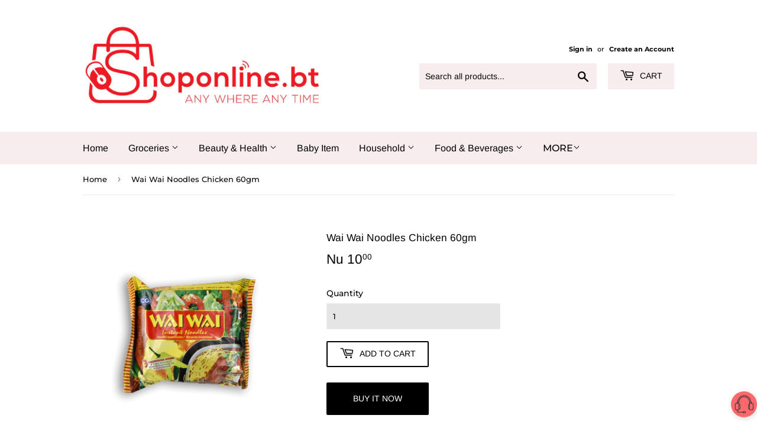

--- FILE ---
content_type: text/html; charset=utf-8
request_url: https://shoponline.bt/products/wai-wai-instant-noodle
body_size: 16587
content:
<!doctype html>
<html class="no-touch no-js">
<head>
  <script>(function(H){H.className=H.className.replace(/\bno-js\b/,'js')})(document.documentElement)</script>
  <!-- Basic page needs ================================================== -->
  <meta charset="utf-8">
  <meta http-equiv="X-UA-Compatible" content="IE=edge,chrome=1">

  
  <link rel="shortcut icon" href="//shoponline.bt/cdn/shop/files/fav_druk_32x32.jpg?v=1613680680" type="image/png" />
  

  <!-- Title and description ================================================== -->
  <title>
  Wai Wai Noodles Chicken 60gm &ndash; ShopOnline
  </title>

  
    <meta name="description" content="10% discount   [60pkts in case]">
  

  <!-- Product meta ================================================== -->
  <!-- /snippets/social-meta-tags.liquid -->




<meta property="og:site_name" content="ShopOnline">
<meta property="og:url" content="https://shoponline.bt/products/wai-wai-instant-noodle">
<meta property="og:title" content="Wai Wai Noodles Chicken 60gm">
<meta property="og:type" content="product">
<meta property="og:description" content="10% discount   [60pkts in case]">

  <meta property="og:price:amount" content="10.00">
  <meta property="og:price:currency" content="BTN">

<meta property="og:image" content="http://shoponline.bt/cdn/shop/products/pyc_8870_3_00d5c19f-1246-4624-a490-38b93f6bccee_1200x1200.png?v=1606307379">
<meta property="og:image:secure_url" content="https://shoponline.bt/cdn/shop/products/pyc_8870_3_00d5c19f-1246-4624-a490-38b93f6bccee_1200x1200.png?v=1606307379">


<meta name="twitter:card" content="summary_large_image">
<meta name="twitter:title" content="Wai Wai Noodles Chicken 60gm">
<meta name="twitter:description" content="10% discount   [60pkts in case]">


  <!-- Helpers ================================================== -->
  <link rel="canonical" href="https://shoponline.bt/products/wai-wai-instant-noodle">
  <meta name="viewport" content="width=device-width,initial-scale=1">

  <!-- CSS ================================================== -->
  <link href="//shoponline.bt/cdn/shop/t/2/assets/theme.scss.css?v=14951564654551159321759259518" rel="stylesheet" type="text/css" media="all" />

  <!-- Header hook for plugins ================================================== -->
  <script>window.performance && window.performance.mark && window.performance.mark('shopify.content_for_header.start');</script><meta id="shopify-digital-wallet" name="shopify-digital-wallet" content="/27125678193/digital_wallets/dialog">
<link rel="alternate" type="application/json+oembed" href="https://shoponline.bt/products/wai-wai-instant-noodle.oembed">
<script async="async" src="/checkouts/internal/preloads.js?locale=en-BT"></script>
<script id="shopify-features" type="application/json">{"accessToken":"7e984a598d365c835b8f5b59f4026ea8","betas":["rich-media-storefront-analytics"],"domain":"shoponline.bt","predictiveSearch":true,"shopId":27125678193,"locale":"en"}</script>
<script>var Shopify = Shopify || {};
Shopify.shop = "druk-grocery.myshopify.com";
Shopify.locale = "en";
Shopify.currency = {"active":"BTN","rate":"1.0"};
Shopify.country = "BT";
Shopify.theme = {"name":"Supply","id":79986819185,"schema_name":"Supply","schema_version":"8.9.17","theme_store_id":679,"role":"main"};
Shopify.theme.handle = "null";
Shopify.theme.style = {"id":null,"handle":null};
Shopify.cdnHost = "shoponline.bt/cdn";
Shopify.routes = Shopify.routes || {};
Shopify.routes.root = "/";</script>
<script type="module">!function(o){(o.Shopify=o.Shopify||{}).modules=!0}(window);</script>
<script>!function(o){function n(){var o=[];function n(){o.push(Array.prototype.slice.apply(arguments))}return n.q=o,n}var t=o.Shopify=o.Shopify||{};t.loadFeatures=n(),t.autoloadFeatures=n()}(window);</script>
<script id="shop-js-analytics" type="application/json">{"pageType":"product"}</script>
<script defer="defer" async type="module" src="//shoponline.bt/cdn/shopifycloud/shop-js/modules/v2/client.init-shop-cart-sync_BT-GjEfc.en.esm.js"></script>
<script defer="defer" async type="module" src="//shoponline.bt/cdn/shopifycloud/shop-js/modules/v2/chunk.common_D58fp_Oc.esm.js"></script>
<script defer="defer" async type="module" src="//shoponline.bt/cdn/shopifycloud/shop-js/modules/v2/chunk.modal_xMitdFEc.esm.js"></script>
<script type="module">
  await import("//shoponline.bt/cdn/shopifycloud/shop-js/modules/v2/client.init-shop-cart-sync_BT-GjEfc.en.esm.js");
await import("//shoponline.bt/cdn/shopifycloud/shop-js/modules/v2/chunk.common_D58fp_Oc.esm.js");
await import("//shoponline.bt/cdn/shopifycloud/shop-js/modules/v2/chunk.modal_xMitdFEc.esm.js");

  window.Shopify.SignInWithShop?.initShopCartSync?.({"fedCMEnabled":true,"windoidEnabled":true});

</script>
<script>(function() {
  var isLoaded = false;
  function asyncLoad() {
    if (isLoaded) return;
    isLoaded = true;
    var urls = ["https:\/\/biobiogo.com\/ow_static\/plugins\/biolink\/js\/clicktracking.js?v=1675928199\u0026shop=druk-grocery.myshopify.com"];
    for (var i = 0; i < urls.length; i++) {
      var s = document.createElement('script');
      s.type = 'text/javascript';
      s.async = true;
      s.src = urls[i];
      var x = document.getElementsByTagName('script')[0];
      x.parentNode.insertBefore(s, x);
    }
  };
  if(window.attachEvent) {
    window.attachEvent('onload', asyncLoad);
  } else {
    window.addEventListener('load', asyncLoad, false);
  }
})();</script>
<script id="__st">var __st={"a":27125678193,"offset":21600,"reqid":"a83a1487-5ce9-4b8c-accd-0fbe0589f452-1769281427","pageurl":"shoponline.bt\/products\/wai-wai-instant-noodle","u":"7e301df56751","p":"product","rtyp":"product","rid":6110110875846};</script>
<script>window.ShopifyPaypalV4VisibilityTracking = true;</script>
<script id="captcha-bootstrap">!function(){'use strict';const t='contact',e='account',n='new_comment',o=[[t,t],['blogs',n],['comments',n],[t,'customer']],c=[[e,'customer_login'],[e,'guest_login'],[e,'recover_customer_password'],[e,'create_customer']],r=t=>t.map((([t,e])=>`form[action*='/${t}']:not([data-nocaptcha='true']) input[name='form_type'][value='${e}']`)).join(','),a=t=>()=>t?[...document.querySelectorAll(t)].map((t=>t.form)):[];function s(){const t=[...o],e=r(t);return a(e)}const i='password',u='form_key',d=['recaptcha-v3-token','g-recaptcha-response','h-captcha-response',i],f=()=>{try{return window.sessionStorage}catch{return}},m='__shopify_v',_=t=>t.elements[u];function p(t,e,n=!1){try{const o=window.sessionStorage,c=JSON.parse(o.getItem(e)),{data:r}=function(t){const{data:e,action:n}=t;return t[m]||n?{data:e,action:n}:{data:t,action:n}}(c);for(const[e,n]of Object.entries(r))t.elements[e]&&(t.elements[e].value=n);n&&o.removeItem(e)}catch(o){console.error('form repopulation failed',{error:o})}}const l='form_type',E='cptcha';function T(t){t.dataset[E]=!0}const w=window,h=w.document,L='Shopify',v='ce_forms',y='captcha';let A=!1;((t,e)=>{const n=(g='f06e6c50-85a8-45c8-87d0-21a2b65856fe',I='https://cdn.shopify.com/shopifycloud/storefront-forms-hcaptcha/ce_storefront_forms_captcha_hcaptcha.v1.5.2.iife.js',D={infoText:'Protected by hCaptcha',privacyText:'Privacy',termsText:'Terms'},(t,e,n)=>{const o=w[L][v],c=o.bindForm;if(c)return c(t,g,e,D).then(n);var r;o.q.push([[t,g,e,D],n]),r=I,A||(h.body.append(Object.assign(h.createElement('script'),{id:'captcha-provider',async:!0,src:r})),A=!0)});var g,I,D;w[L]=w[L]||{},w[L][v]=w[L][v]||{},w[L][v].q=[],w[L][y]=w[L][y]||{},w[L][y].protect=function(t,e){n(t,void 0,e),T(t)},Object.freeze(w[L][y]),function(t,e,n,w,h,L){const[v,y,A,g]=function(t,e,n){const i=e?o:[],u=t?c:[],d=[...i,...u],f=r(d),m=r(i),_=r(d.filter((([t,e])=>n.includes(e))));return[a(f),a(m),a(_),s()]}(w,h,L),I=t=>{const e=t.target;return e instanceof HTMLFormElement?e:e&&e.form},D=t=>v().includes(t);t.addEventListener('submit',(t=>{const e=I(t);if(!e)return;const n=D(e)&&!e.dataset.hcaptchaBound&&!e.dataset.recaptchaBound,o=_(e),c=g().includes(e)&&(!o||!o.value);(n||c)&&t.preventDefault(),c&&!n&&(function(t){try{if(!f())return;!function(t){const e=f();if(!e)return;const n=_(t);if(!n)return;const o=n.value;o&&e.removeItem(o)}(t);const e=Array.from(Array(32),(()=>Math.random().toString(36)[2])).join('');!function(t,e){_(t)||t.append(Object.assign(document.createElement('input'),{type:'hidden',name:u})),t.elements[u].value=e}(t,e),function(t,e){const n=f();if(!n)return;const o=[...t.querySelectorAll(`input[type='${i}']`)].map((({name:t})=>t)),c=[...d,...o],r={};for(const[a,s]of new FormData(t).entries())c.includes(a)||(r[a]=s);n.setItem(e,JSON.stringify({[m]:1,action:t.action,data:r}))}(t,e)}catch(e){console.error('failed to persist form',e)}}(e),e.submit())}));const S=(t,e)=>{t&&!t.dataset[E]&&(n(t,e.some((e=>e===t))),T(t))};for(const o of['focusin','change'])t.addEventListener(o,(t=>{const e=I(t);D(e)&&S(e,y())}));const B=e.get('form_key'),M=e.get(l),P=B&&M;t.addEventListener('DOMContentLoaded',(()=>{const t=y();if(P)for(const e of t)e.elements[l].value===M&&p(e,B);[...new Set([...A(),...v().filter((t=>'true'===t.dataset.shopifyCaptcha))])].forEach((e=>S(e,t)))}))}(h,new URLSearchParams(w.location.search),n,t,e,['guest_login'])})(!0,!0)}();</script>
<script integrity="sha256-4kQ18oKyAcykRKYeNunJcIwy7WH5gtpwJnB7kiuLZ1E=" data-source-attribution="shopify.loadfeatures" defer="defer" src="//shoponline.bt/cdn/shopifycloud/storefront/assets/storefront/load_feature-a0a9edcb.js" crossorigin="anonymous"></script>
<script data-source-attribution="shopify.dynamic_checkout.dynamic.init">var Shopify=Shopify||{};Shopify.PaymentButton=Shopify.PaymentButton||{isStorefrontPortableWallets:!0,init:function(){window.Shopify.PaymentButton.init=function(){};var t=document.createElement("script");t.src="https://shoponline.bt/cdn/shopifycloud/portable-wallets/latest/portable-wallets.en.js",t.type="module",document.head.appendChild(t)}};
</script>
<script data-source-attribution="shopify.dynamic_checkout.buyer_consent">
  function portableWalletsHideBuyerConsent(e){var t=document.getElementById("shopify-buyer-consent"),n=document.getElementById("shopify-subscription-policy-button");t&&n&&(t.classList.add("hidden"),t.setAttribute("aria-hidden","true"),n.removeEventListener("click",e))}function portableWalletsShowBuyerConsent(e){var t=document.getElementById("shopify-buyer-consent"),n=document.getElementById("shopify-subscription-policy-button");t&&n&&(t.classList.remove("hidden"),t.removeAttribute("aria-hidden"),n.addEventListener("click",e))}window.Shopify?.PaymentButton&&(window.Shopify.PaymentButton.hideBuyerConsent=portableWalletsHideBuyerConsent,window.Shopify.PaymentButton.showBuyerConsent=portableWalletsShowBuyerConsent);
</script>
<script>
  function portableWalletsCleanup(e){e&&e.src&&console.error("Failed to load portable wallets script "+e.src);var t=document.querySelectorAll("shopify-accelerated-checkout .shopify-payment-button__skeleton, shopify-accelerated-checkout-cart .wallet-cart-button__skeleton"),e=document.getElementById("shopify-buyer-consent");for(let e=0;e<t.length;e++)t[e].remove();e&&e.remove()}function portableWalletsNotLoadedAsModule(e){e instanceof ErrorEvent&&"string"==typeof e.message&&e.message.includes("import.meta")&&"string"==typeof e.filename&&e.filename.includes("portable-wallets")&&(window.removeEventListener("error",portableWalletsNotLoadedAsModule),window.Shopify.PaymentButton.failedToLoad=e,"loading"===document.readyState?document.addEventListener("DOMContentLoaded",window.Shopify.PaymentButton.init):window.Shopify.PaymentButton.init())}window.addEventListener("error",portableWalletsNotLoadedAsModule);
</script>

<script type="module" src="https://shoponline.bt/cdn/shopifycloud/portable-wallets/latest/portable-wallets.en.js" onError="portableWalletsCleanup(this)" crossorigin="anonymous"></script>
<script nomodule>
  document.addEventListener("DOMContentLoaded", portableWalletsCleanup);
</script>

<link id="shopify-accelerated-checkout-styles" rel="stylesheet" media="screen" href="https://shoponline.bt/cdn/shopifycloud/portable-wallets/latest/accelerated-checkout-backwards-compat.css" crossorigin="anonymous">
<style id="shopify-accelerated-checkout-cart">
        #shopify-buyer-consent {
  margin-top: 1em;
  display: inline-block;
  width: 100%;
}

#shopify-buyer-consent.hidden {
  display: none;
}

#shopify-subscription-policy-button {
  background: none;
  border: none;
  padding: 0;
  text-decoration: underline;
  font-size: inherit;
  cursor: pointer;
}

#shopify-subscription-policy-button::before {
  box-shadow: none;
}

      </style>

<script>window.performance && window.performance.mark && window.performance.mark('shopify.content_for_header.end');</script>

  
  

  <script src="//shoponline.bt/cdn/shop/t/2/assets/jquery-2.2.3.min.js?v=58211863146907186831587623001" type="text/javascript"></script>

  <script src="//shoponline.bt/cdn/shop/t/2/assets/lazysizes.min.js?v=8147953233334221341587623001" async="async"></script>
  <script src="//shoponline.bt/cdn/shop/t/2/assets/vendor.js?v=106177282645720727331587623004" defer="defer"></script>
  <script src="//shoponline.bt/cdn/shop/t/2/assets/theme.js?v=104651861431369677821600502893" defer="defer"></script>


<script type="text/javascript" src="https://firebasestorage.googleapis.com/v0/b/vajro/o/app_install_popup.js?alt=media"></script> 
<script> 
    VJR_BANNER.init({ 
        "title": "shoponline.bt", // Title of the app 
        "sub_title": "Shop on go with our mobile app", // Subtitle and it can be empty 
        "image_url": "https://lh3.googleusercontent.com/kCl1HHAfBv05J0XOGzkVP5UtLEDVBG1rqnsz8KaG3ctlX5b9wlNF582Wr8HfO5KQZtc", // Image URL 
        "button_color": "#232323",  // button background color 
        "text_color": "#FFFFFF",  // Button text color 
        "button_text": "INSTALL",  // Button text color 
        "ios_appid": "1533409954",  // iOS Itunes ID (from App Store Connect portal) 
        "android_packagage_name": "bt.shoponline", //Android app package name 
        "appid": "18050", //vajro App ID 
        "days": 1 //number of days Cookie should be stored 
    }); 
</script><link href="https://monorail-edge.shopifysvc.com" rel="dns-prefetch">
<script>(function(){if ("sendBeacon" in navigator && "performance" in window) {try {var session_token_from_headers = performance.getEntriesByType('navigation')[0].serverTiming.find(x => x.name == '_s').description;} catch {var session_token_from_headers = undefined;}var session_cookie_matches = document.cookie.match(/_shopify_s=([^;]*)/);var session_token_from_cookie = session_cookie_matches && session_cookie_matches.length === 2 ? session_cookie_matches[1] : "";var session_token = session_token_from_headers || session_token_from_cookie || "";function handle_abandonment_event(e) {var entries = performance.getEntries().filter(function(entry) {return /monorail-edge.shopifysvc.com/.test(entry.name);});if (!window.abandonment_tracked && entries.length === 0) {window.abandonment_tracked = true;var currentMs = Date.now();var navigation_start = performance.timing.navigationStart;var payload = {shop_id: 27125678193,url: window.location.href,navigation_start,duration: currentMs - navigation_start,session_token,page_type: "product"};window.navigator.sendBeacon("https://monorail-edge.shopifysvc.com/v1/produce", JSON.stringify({schema_id: "online_store_buyer_site_abandonment/1.1",payload: payload,metadata: {event_created_at_ms: currentMs,event_sent_at_ms: currentMs}}));}}window.addEventListener('pagehide', handle_abandonment_event);}}());</script>
<script id="web-pixels-manager-setup">(function e(e,d,r,n,o){if(void 0===o&&(o={}),!Boolean(null===(a=null===(i=window.Shopify)||void 0===i?void 0:i.analytics)||void 0===a?void 0:a.replayQueue)){var i,a;window.Shopify=window.Shopify||{};var t=window.Shopify;t.analytics=t.analytics||{};var s=t.analytics;s.replayQueue=[],s.publish=function(e,d,r){return s.replayQueue.push([e,d,r]),!0};try{self.performance.mark("wpm:start")}catch(e){}var l=function(){var e={modern:/Edge?\/(1{2}[4-9]|1[2-9]\d|[2-9]\d{2}|\d{4,})\.\d+(\.\d+|)|Firefox\/(1{2}[4-9]|1[2-9]\d|[2-9]\d{2}|\d{4,})\.\d+(\.\d+|)|Chrom(ium|e)\/(9{2}|\d{3,})\.\d+(\.\d+|)|(Maci|X1{2}).+ Version\/(15\.\d+|(1[6-9]|[2-9]\d|\d{3,})\.\d+)([,.]\d+|)( \(\w+\)|)( Mobile\/\w+|) Safari\/|Chrome.+OPR\/(9{2}|\d{3,})\.\d+\.\d+|(CPU[ +]OS|iPhone[ +]OS|CPU[ +]iPhone|CPU IPhone OS|CPU iPad OS)[ +]+(15[._]\d+|(1[6-9]|[2-9]\d|\d{3,})[._]\d+)([._]\d+|)|Android:?[ /-](13[3-9]|1[4-9]\d|[2-9]\d{2}|\d{4,})(\.\d+|)(\.\d+|)|Android.+Firefox\/(13[5-9]|1[4-9]\d|[2-9]\d{2}|\d{4,})\.\d+(\.\d+|)|Android.+Chrom(ium|e)\/(13[3-9]|1[4-9]\d|[2-9]\d{2}|\d{4,})\.\d+(\.\d+|)|SamsungBrowser\/([2-9]\d|\d{3,})\.\d+/,legacy:/Edge?\/(1[6-9]|[2-9]\d|\d{3,})\.\d+(\.\d+|)|Firefox\/(5[4-9]|[6-9]\d|\d{3,})\.\d+(\.\d+|)|Chrom(ium|e)\/(5[1-9]|[6-9]\d|\d{3,})\.\d+(\.\d+|)([\d.]+$|.*Safari\/(?![\d.]+ Edge\/[\d.]+$))|(Maci|X1{2}).+ Version\/(10\.\d+|(1[1-9]|[2-9]\d|\d{3,})\.\d+)([,.]\d+|)( \(\w+\)|)( Mobile\/\w+|) Safari\/|Chrome.+OPR\/(3[89]|[4-9]\d|\d{3,})\.\d+\.\d+|(CPU[ +]OS|iPhone[ +]OS|CPU[ +]iPhone|CPU IPhone OS|CPU iPad OS)[ +]+(10[._]\d+|(1[1-9]|[2-9]\d|\d{3,})[._]\d+)([._]\d+|)|Android:?[ /-](13[3-9]|1[4-9]\d|[2-9]\d{2}|\d{4,})(\.\d+|)(\.\d+|)|Mobile Safari.+OPR\/([89]\d|\d{3,})\.\d+\.\d+|Android.+Firefox\/(13[5-9]|1[4-9]\d|[2-9]\d{2}|\d{4,})\.\d+(\.\d+|)|Android.+Chrom(ium|e)\/(13[3-9]|1[4-9]\d|[2-9]\d{2}|\d{4,})\.\d+(\.\d+|)|Android.+(UC? ?Browser|UCWEB|U3)[ /]?(15\.([5-9]|\d{2,})|(1[6-9]|[2-9]\d|\d{3,})\.\d+)\.\d+|SamsungBrowser\/(5\.\d+|([6-9]|\d{2,})\.\d+)|Android.+MQ{2}Browser\/(14(\.(9|\d{2,})|)|(1[5-9]|[2-9]\d|\d{3,})(\.\d+|))(\.\d+|)|K[Aa][Ii]OS\/(3\.\d+|([4-9]|\d{2,})\.\d+)(\.\d+|)/},d=e.modern,r=e.legacy,n=navigator.userAgent;return n.match(d)?"modern":n.match(r)?"legacy":"unknown"}(),u="modern"===l?"modern":"legacy",c=(null!=n?n:{modern:"",legacy:""})[u],f=function(e){return[e.baseUrl,"/wpm","/b",e.hashVersion,"modern"===e.buildTarget?"m":"l",".js"].join("")}({baseUrl:d,hashVersion:r,buildTarget:u}),m=function(e){var d=e.version,r=e.bundleTarget,n=e.surface,o=e.pageUrl,i=e.monorailEndpoint;return{emit:function(e){var a=e.status,t=e.errorMsg,s=(new Date).getTime(),l=JSON.stringify({metadata:{event_sent_at_ms:s},events:[{schema_id:"web_pixels_manager_load/3.1",payload:{version:d,bundle_target:r,page_url:o,status:a,surface:n,error_msg:t},metadata:{event_created_at_ms:s}}]});if(!i)return console&&console.warn&&console.warn("[Web Pixels Manager] No Monorail endpoint provided, skipping logging."),!1;try{return self.navigator.sendBeacon.bind(self.navigator)(i,l)}catch(e){}var u=new XMLHttpRequest;try{return u.open("POST",i,!0),u.setRequestHeader("Content-Type","text/plain"),u.send(l),!0}catch(e){return console&&console.warn&&console.warn("[Web Pixels Manager] Got an unhandled error while logging to Monorail."),!1}}}}({version:r,bundleTarget:l,surface:e.surface,pageUrl:self.location.href,monorailEndpoint:e.monorailEndpoint});try{o.browserTarget=l,function(e){var d=e.src,r=e.async,n=void 0===r||r,o=e.onload,i=e.onerror,a=e.sri,t=e.scriptDataAttributes,s=void 0===t?{}:t,l=document.createElement("script"),u=document.querySelector("head"),c=document.querySelector("body");if(l.async=n,l.src=d,a&&(l.integrity=a,l.crossOrigin="anonymous"),s)for(var f in s)if(Object.prototype.hasOwnProperty.call(s,f))try{l.dataset[f]=s[f]}catch(e){}if(o&&l.addEventListener("load",o),i&&l.addEventListener("error",i),u)u.appendChild(l);else{if(!c)throw new Error("Did not find a head or body element to append the script");c.appendChild(l)}}({src:f,async:!0,onload:function(){if(!function(){var e,d;return Boolean(null===(d=null===(e=window.Shopify)||void 0===e?void 0:e.analytics)||void 0===d?void 0:d.initialized)}()){var d=window.webPixelsManager.init(e)||void 0;if(d){var r=window.Shopify.analytics;r.replayQueue.forEach((function(e){var r=e[0],n=e[1],o=e[2];d.publishCustomEvent(r,n,o)})),r.replayQueue=[],r.publish=d.publishCustomEvent,r.visitor=d.visitor,r.initialized=!0}}},onerror:function(){return m.emit({status:"failed",errorMsg:"".concat(f," has failed to load")})},sri:function(e){var d=/^sha384-[A-Za-z0-9+/=]+$/;return"string"==typeof e&&d.test(e)}(c)?c:"",scriptDataAttributes:o}),m.emit({status:"loading"})}catch(e){m.emit({status:"failed",errorMsg:(null==e?void 0:e.message)||"Unknown error"})}}})({shopId: 27125678193,storefrontBaseUrl: "https://shoponline.bt",extensionsBaseUrl: "https://extensions.shopifycdn.com/cdn/shopifycloud/web-pixels-manager",monorailEndpoint: "https://monorail-edge.shopifysvc.com/unstable/produce_batch",surface: "storefront-renderer",enabledBetaFlags: ["2dca8a86"],webPixelsConfigList: [{"id":"135463110","configuration":"{\"pixel_id\":\"170408914772802\",\"pixel_type\":\"facebook_pixel\",\"metaapp_system_user_token\":\"-\"}","eventPayloadVersion":"v1","runtimeContext":"OPEN","scriptVersion":"ca16bc87fe92b6042fbaa3acc2fbdaa6","type":"APP","apiClientId":2329312,"privacyPurposes":["ANALYTICS","MARKETING","SALE_OF_DATA"],"dataSharingAdjustments":{"protectedCustomerApprovalScopes":["read_customer_address","read_customer_email","read_customer_name","read_customer_personal_data","read_customer_phone"]}},{"id":"shopify-app-pixel","configuration":"{}","eventPayloadVersion":"v1","runtimeContext":"STRICT","scriptVersion":"0450","apiClientId":"shopify-pixel","type":"APP","privacyPurposes":["ANALYTICS","MARKETING"]},{"id":"shopify-custom-pixel","eventPayloadVersion":"v1","runtimeContext":"LAX","scriptVersion":"0450","apiClientId":"shopify-pixel","type":"CUSTOM","privacyPurposes":["ANALYTICS","MARKETING"]}],isMerchantRequest: false,initData: {"shop":{"name":"ShopOnline","paymentSettings":{"currencyCode":"BTN"},"myshopifyDomain":"druk-grocery.myshopify.com","countryCode":"BT","storefrontUrl":"https:\/\/shoponline.bt"},"customer":null,"cart":null,"checkout":null,"productVariants":[{"price":{"amount":10.0,"currencyCode":"BTN"},"product":{"title":"Wai Wai Noodles Chicken 60gm","vendor":"India","id":"6110110875846","untranslatedTitle":"Wai Wai Noodles Chicken 60gm","url":"\/products\/wai-wai-instant-noodle","type":"Noodles"},"id":"37657267339462","image":{"src":"\/\/shoponline.bt\/cdn\/shop\/products\/pyc_8870_3_00d5c19f-1246-4624-a490-38b93f6bccee.png?v=1606307379"},"sku":"","title":"Default Title","untranslatedTitle":"Default Title"}],"purchasingCompany":null},},"https://shoponline.bt/cdn","fcfee988w5aeb613cpc8e4bc33m6693e112",{"modern":"","legacy":""},{"shopId":"27125678193","storefrontBaseUrl":"https:\/\/shoponline.bt","extensionBaseUrl":"https:\/\/extensions.shopifycdn.com\/cdn\/shopifycloud\/web-pixels-manager","surface":"storefront-renderer","enabledBetaFlags":"[\"2dca8a86\"]","isMerchantRequest":"false","hashVersion":"fcfee988w5aeb613cpc8e4bc33m6693e112","publish":"custom","events":"[[\"page_viewed\",{}],[\"product_viewed\",{\"productVariant\":{\"price\":{\"amount\":10.0,\"currencyCode\":\"BTN\"},\"product\":{\"title\":\"Wai Wai Noodles Chicken 60gm\",\"vendor\":\"India\",\"id\":\"6110110875846\",\"untranslatedTitle\":\"Wai Wai Noodles Chicken 60gm\",\"url\":\"\/products\/wai-wai-instant-noodle\",\"type\":\"Noodles\"},\"id\":\"37657267339462\",\"image\":{\"src\":\"\/\/shoponline.bt\/cdn\/shop\/products\/pyc_8870_3_00d5c19f-1246-4624-a490-38b93f6bccee.png?v=1606307379\"},\"sku\":\"\",\"title\":\"Default Title\",\"untranslatedTitle\":\"Default Title\"}}]]"});</script><script>
  window.ShopifyAnalytics = window.ShopifyAnalytics || {};
  window.ShopifyAnalytics.meta = window.ShopifyAnalytics.meta || {};
  window.ShopifyAnalytics.meta.currency = 'BTN';
  var meta = {"product":{"id":6110110875846,"gid":"gid:\/\/shopify\/Product\/6110110875846","vendor":"India","type":"Noodles","handle":"wai-wai-instant-noodle","variants":[{"id":37657267339462,"price":1000,"name":"Wai Wai Noodles Chicken 60gm","public_title":null,"sku":""}],"remote":false},"page":{"pageType":"product","resourceType":"product","resourceId":6110110875846,"requestId":"a83a1487-5ce9-4b8c-accd-0fbe0589f452-1769281427"}};
  for (var attr in meta) {
    window.ShopifyAnalytics.meta[attr] = meta[attr];
  }
</script>
<script class="analytics">
  (function () {
    var customDocumentWrite = function(content) {
      var jquery = null;

      if (window.jQuery) {
        jquery = window.jQuery;
      } else if (window.Checkout && window.Checkout.$) {
        jquery = window.Checkout.$;
      }

      if (jquery) {
        jquery('body').append(content);
      }
    };

    var hasLoggedConversion = function(token) {
      if (token) {
        return document.cookie.indexOf('loggedConversion=' + token) !== -1;
      }
      return false;
    }

    var setCookieIfConversion = function(token) {
      if (token) {
        var twoMonthsFromNow = new Date(Date.now());
        twoMonthsFromNow.setMonth(twoMonthsFromNow.getMonth() + 2);

        document.cookie = 'loggedConversion=' + token + '; expires=' + twoMonthsFromNow;
      }
    }

    var trekkie = window.ShopifyAnalytics.lib = window.trekkie = window.trekkie || [];
    if (trekkie.integrations) {
      return;
    }
    trekkie.methods = [
      'identify',
      'page',
      'ready',
      'track',
      'trackForm',
      'trackLink'
    ];
    trekkie.factory = function(method) {
      return function() {
        var args = Array.prototype.slice.call(arguments);
        args.unshift(method);
        trekkie.push(args);
        return trekkie;
      };
    };
    for (var i = 0; i < trekkie.methods.length; i++) {
      var key = trekkie.methods[i];
      trekkie[key] = trekkie.factory(key);
    }
    trekkie.load = function(config) {
      trekkie.config = config || {};
      trekkie.config.initialDocumentCookie = document.cookie;
      var first = document.getElementsByTagName('script')[0];
      var script = document.createElement('script');
      script.type = 'text/javascript';
      script.onerror = function(e) {
        var scriptFallback = document.createElement('script');
        scriptFallback.type = 'text/javascript';
        scriptFallback.onerror = function(error) {
                var Monorail = {
      produce: function produce(monorailDomain, schemaId, payload) {
        var currentMs = new Date().getTime();
        var event = {
          schema_id: schemaId,
          payload: payload,
          metadata: {
            event_created_at_ms: currentMs,
            event_sent_at_ms: currentMs
          }
        };
        return Monorail.sendRequest("https://" + monorailDomain + "/v1/produce", JSON.stringify(event));
      },
      sendRequest: function sendRequest(endpointUrl, payload) {
        // Try the sendBeacon API
        if (window && window.navigator && typeof window.navigator.sendBeacon === 'function' && typeof window.Blob === 'function' && !Monorail.isIos12()) {
          var blobData = new window.Blob([payload], {
            type: 'text/plain'
          });

          if (window.navigator.sendBeacon(endpointUrl, blobData)) {
            return true;
          } // sendBeacon was not successful

        } // XHR beacon

        var xhr = new XMLHttpRequest();

        try {
          xhr.open('POST', endpointUrl);
          xhr.setRequestHeader('Content-Type', 'text/plain');
          xhr.send(payload);
        } catch (e) {
          console.log(e);
        }

        return false;
      },
      isIos12: function isIos12() {
        return window.navigator.userAgent.lastIndexOf('iPhone; CPU iPhone OS 12_') !== -1 || window.navigator.userAgent.lastIndexOf('iPad; CPU OS 12_') !== -1;
      }
    };
    Monorail.produce('monorail-edge.shopifysvc.com',
      'trekkie_storefront_load_errors/1.1',
      {shop_id: 27125678193,
      theme_id: 79986819185,
      app_name: "storefront",
      context_url: window.location.href,
      source_url: "//shoponline.bt/cdn/s/trekkie.storefront.8d95595f799fbf7e1d32231b9a28fd43b70c67d3.min.js"});

        };
        scriptFallback.async = true;
        scriptFallback.src = '//shoponline.bt/cdn/s/trekkie.storefront.8d95595f799fbf7e1d32231b9a28fd43b70c67d3.min.js';
        first.parentNode.insertBefore(scriptFallback, first);
      };
      script.async = true;
      script.src = '//shoponline.bt/cdn/s/trekkie.storefront.8d95595f799fbf7e1d32231b9a28fd43b70c67d3.min.js';
      first.parentNode.insertBefore(script, first);
    };
    trekkie.load(
      {"Trekkie":{"appName":"storefront","development":false,"defaultAttributes":{"shopId":27125678193,"isMerchantRequest":null,"themeId":79986819185,"themeCityHash":"9234818382375845508","contentLanguage":"en","currency":"BTN","eventMetadataId":"18dfecbc-d4bf-4ed5-bed2-aa25c0ae1ccd"},"isServerSideCookieWritingEnabled":true,"monorailRegion":"shop_domain","enabledBetaFlags":["65f19447"]},"Session Attribution":{},"S2S":{"facebookCapiEnabled":false,"source":"trekkie-storefront-renderer","apiClientId":580111}}
    );

    var loaded = false;
    trekkie.ready(function() {
      if (loaded) return;
      loaded = true;

      window.ShopifyAnalytics.lib = window.trekkie;

      var originalDocumentWrite = document.write;
      document.write = customDocumentWrite;
      try { window.ShopifyAnalytics.merchantGoogleAnalytics.call(this); } catch(error) {};
      document.write = originalDocumentWrite;

      window.ShopifyAnalytics.lib.page(null,{"pageType":"product","resourceType":"product","resourceId":6110110875846,"requestId":"a83a1487-5ce9-4b8c-accd-0fbe0589f452-1769281427","shopifyEmitted":true});

      var match = window.location.pathname.match(/checkouts\/(.+)\/(thank_you|post_purchase)/)
      var token = match? match[1]: undefined;
      if (!hasLoggedConversion(token)) {
        setCookieIfConversion(token);
        window.ShopifyAnalytics.lib.track("Viewed Product",{"currency":"BTN","variantId":37657267339462,"productId":6110110875846,"productGid":"gid:\/\/shopify\/Product\/6110110875846","name":"Wai Wai Noodles Chicken 60gm","price":"10.00","sku":"","brand":"India","variant":null,"category":"Noodles","nonInteraction":true,"remote":false},undefined,undefined,{"shopifyEmitted":true});
      window.ShopifyAnalytics.lib.track("monorail:\/\/trekkie_storefront_viewed_product\/1.1",{"currency":"BTN","variantId":37657267339462,"productId":6110110875846,"productGid":"gid:\/\/shopify\/Product\/6110110875846","name":"Wai Wai Noodles Chicken 60gm","price":"10.00","sku":"","brand":"India","variant":null,"category":"Noodles","nonInteraction":true,"remote":false,"referer":"https:\/\/shoponline.bt\/products\/wai-wai-instant-noodle"});
      }
    });


        var eventsListenerScript = document.createElement('script');
        eventsListenerScript.async = true;
        eventsListenerScript.src = "//shoponline.bt/cdn/shopifycloud/storefront/assets/shop_events_listener-3da45d37.js";
        document.getElementsByTagName('head')[0].appendChild(eventsListenerScript);

})();</script>
<script
  defer
  src="https://shoponline.bt/cdn/shopifycloud/perf-kit/shopify-perf-kit-3.0.4.min.js"
  data-application="storefront-renderer"
  data-shop-id="27125678193"
  data-render-region="gcp-us-east1"
  data-page-type="product"
  data-theme-instance-id="79986819185"
  data-theme-name="Supply"
  data-theme-version="8.9.17"
  data-monorail-region="shop_domain"
  data-resource-timing-sampling-rate="10"
  data-shs="true"
  data-shs-beacon="true"
  data-shs-export-with-fetch="true"
  data-shs-logs-sample-rate="1"
  data-shs-beacon-endpoint="https://shoponline.bt/api/collect"
></script>
</head>

<body id="wai-wai-noodles-chicken-60gm" class="template-product">

  <div id="shopify-section-header" class="shopify-section header-section"><header class="site-header" role="banner" data-section-id="header" data-section-type="header-section">
  <div class="wrapper">

    <div class="grid--full">
      <div class="grid-item large--one-half">
        
          <div class="h1 header-logo" itemscope itemtype="http://schema.org/Organization">
        
          
          

          <a href="/" itemprop="url">
            <div class="lazyload__image-wrapper no-js header-logo__image" style="max-width:400px;">
              <div style="padding-top:33.23038912909203%;">
                <img class="lazyload js"
                  data-src="//shoponline.bt/cdn/shop/files/Shoponline_4c1b7b74-b06e-42ae-8209-504616d31af7_{width}x.jpg?v=1676304817"
                  data-widths="[180, 360, 540, 720, 900, 1080, 1296, 1512, 1728, 2048]"
                  data-aspectratio="3.009293680297398"
                  data-sizes="auto"
                  alt="ShopOnline"
                  style="width:400px;">
              </div>
            </div>
            <noscript>
              
              <img src="//shoponline.bt/cdn/shop/files/Shoponline_4c1b7b74-b06e-42ae-8209-504616d31af7_400x.jpg?v=1676304817"
                srcset="//shoponline.bt/cdn/shop/files/Shoponline_4c1b7b74-b06e-42ae-8209-504616d31af7_400x.jpg?v=1676304817 1x, //shoponline.bt/cdn/shop/files/Shoponline_4c1b7b74-b06e-42ae-8209-504616d31af7_400x@2x.jpg?v=1676304817 2x"
                alt="ShopOnline"
                itemprop="logo"
                style="max-width:400px;">
            </noscript>
          </a>
          
        
          </div>
        
      </div>

      <div class="grid-item large--one-half text-center large--text-right">
        
          <div class="site-header--text-links">
            

            
              <span class="site-header--meta-links medium-down--hide">
                
                  <a href="/account/login" id="customer_login_link">Sign in</a>
                  <span class="site-header--spacer">or</span>
                  <a href="/account/register" id="customer_register_link">Create an Account</a>
                
              </span>
            
          </div>

          <br class="medium-down--hide">
        

        <form action="/search" method="get" class="search-bar" role="search">
  <input type="hidden" name="type" value="product">

  <input type="search" name="q" value="" placeholder="Search all products..." aria-label="Search all products...">
  <button type="submit" class="search-bar--submit icon-fallback-text">
    <span class="icon icon-search" aria-hidden="true"></span>
    <span class="fallback-text">Search</span>
  </button>
</form>


        <a href="/cart" class="header-cart-btn cart-toggle">
          <span class="icon icon-cart"></span>
          Cart <span class="cart-count cart-badge--desktop hidden-count">0</span>
        </a>
      </div>
    </div>

  </div>
</header>

<div id="mobileNavBar">
  <div class="display-table-cell">
    <button class="menu-toggle mobileNavBar-link" aria-controls="navBar" aria-expanded="false"><span class="icon icon-hamburger" aria-hidden="true"></span>Menu</button>
  </div>
  <div class="display-table-cell">
    <a href="/cart" class="cart-toggle mobileNavBar-link">
      <span class="icon icon-cart"></span>
      Cart <span class="cart-count hidden-count">0</span>
    </a>
  </div>
</div>

<nav class="nav-bar" id="navBar" role="navigation">
  <div class="wrapper">
    <form action="/search" method="get" class="search-bar" role="search">
  <input type="hidden" name="type" value="product">

  <input type="search" name="q" value="" placeholder="Search all products..." aria-label="Search all products...">
  <button type="submit" class="search-bar--submit icon-fallback-text">
    <span class="icon icon-search" aria-hidden="true"></span>
    <span class="fallback-text">Search</span>
  </button>
</form>

    <ul class="mobile-nav" id="MobileNav">
  
  
    
      <li>
        <a
          href="/"
          class="mobile-nav--link"
          data-meganav-type="child"
          >
            Home
        </a>
      </li>
    
  
    
      
      <li
        class="mobile-nav--has-dropdown "
        aria-haspopup="true">
        <a
          href="/collections/liquor"
          class="mobile-nav--link"
          data-meganav-type="parent"
          >
            Groceries
        </a>
        <button class="icon icon-arrow-down mobile-nav--button"
          aria-expanded="false"
          aria-label="Groceries Menu">
        </button>
        <ul
          id="MenuParent-2"
          class="mobile-nav--dropdown "
          data-meganav-dropdown>
          
            
              <li>
                <a
                  href="/collections/dairy-1"
                  class="mobile-nav--link"
                  data-meganav-type="child"
                  >
                    Dairy
                </a>
              </li>
            
          
            
              <li>
                <a
                  href="/collections/rice"
                  class="mobile-nav--link"
                  data-meganav-type="child"
                  >
                    Rice, Grains &amp; Pulses
                </a>
              </li>
            
          
            
              <li>
                <a
                  href="/collections/religious-item"
                  class="mobile-nav--link"
                  data-meganav-type="child"
                  >
                    Religious Item 
                </a>
              </li>
            
          
            
              <li>
                <a
                  href="/collections/local-products"
                  class="mobile-nav--link"
                  data-meganav-type="child"
                  >
                    Local Products
                </a>
              </li>
            
          
            
              <li>
                <a
                  href="/collections/pets-food"
                  class="mobile-nav--link"
                  data-meganav-type="child"
                  >
                    Pets food
                </a>
              </li>
            
          
            
              <li>
                <a
                  href="/collections/tobacco-products"
                  class="mobile-nav--link"
                  data-meganav-type="child"
                  >
                    Tobacco Products
                </a>
              </li>
            
          
        </ul>
      </li>
    
  
    
      
      <li
        class="mobile-nav--has-dropdown "
        aria-haspopup="true">
        <a
          href="/collections/health-personal-care"
          class="mobile-nav--link"
          data-meganav-type="parent"
          >
            Beauty &amp; Health
        </a>
        <button class="icon icon-arrow-down mobile-nav--button"
          aria-expanded="false"
          aria-label="Beauty &amp; Health Menu">
        </button>
        <ul
          id="MenuParent-3"
          class="mobile-nav--dropdown "
          data-meganav-dropdown>
          
            
              <li>
                <a
                  href="/collections/uncategorized-snacks"
                  class="mobile-nav--link"
                  data-meganav-type="child"
                  >
                    Personal care
                </a>
              </li>
            
          
            
              <li>
                <a
                  href="/collections/health-personal-care"
                  class="mobile-nav--link"
                  data-meganav-type="child"
                  >
                    Health care
                </a>
              </li>
            
          
        </ul>
      </li>
    
  
    
      <li>
        <a
          href="/collections/baby-items"
          class="mobile-nav--link"
          data-meganav-type="child"
          >
            Baby Item
        </a>
      </li>
    
  
    
      
      <li
        class="mobile-nav--has-dropdown "
        aria-haspopup="true">
        <a
          href="/collections/household-supplies"
          class="mobile-nav--link"
          data-meganav-type="parent"
          >
             Household 
        </a>
        <button class="icon icon-arrow-down mobile-nav--button"
          aria-expanded="false"
          aria-label=" Household  Menu">
        </button>
        <ul
          id="MenuParent-5"
          class="mobile-nav--dropdown "
          data-meganav-dropdown>
          
            
              <li>
                <a
                  href="/collections/accessories"
                  class="mobile-nav--link"
                  data-meganav-type="child"
                  >
                    Accessories
                </a>
              </li>
            
          
            
              <li>
                <a
                  href="/collections/personal-care"
                  class="mobile-nav--link"
                  data-meganav-type="child"
                  >
                    kitchen and dinning 
                </a>
              </li>
            
          
            
              <li>
                <a
                  href="/collections/toiletries"
                  class="mobile-nav--link"
                  data-meganav-type="child"
                  >
                    Toiletries
                </a>
              </li>
            
          
        </ul>
      </li>
    
  
    
      
      <li
        class="mobile-nav--has-dropdown "
        aria-haspopup="true">
        <a
          href="/collections/beverages"
          class="mobile-nav--link"
          data-meganav-type="parent"
          >
            Food &amp; Beverages
        </a>
        <button class="icon icon-arrow-down mobile-nav--button"
          aria-expanded="false"
          aria-label="Food &amp; Beverages Menu">
        </button>
        <ul
          id="MenuParent-6"
          class="mobile-nav--dropdown "
          data-meganav-dropdown>
          
            
              <li>
                <a
                  href="/collections/juice"
                  class="mobile-nav--link"
                  data-meganav-type="child"
                  >
                    Non-Alcohol
                </a>
              </li>
            
          
            
              <li>
                <a
                  href="/collections/alcohol-items"
                  class="mobile-nav--link"
                  data-meganav-type="child"
                  >
                    Alcoholic beverages
                </a>
              </li>
            
          
            
              <li>
                <a
                  href="/collections/dairy"
                  class="mobile-nav--link"
                  data-meganav-type="child"
                  >
                    Tea &amp; Coffee
                </a>
              </li>
            
          
            
              <li>
                <a
                  href="/collections/bread-cake"
                  class="mobile-nav--link"
                  data-meganav-type="child"
                  >
                    Bread &amp; Cake
                </a>
              </li>
            
          
            
              <li>
                <a
                  href="/collections/diet-nutrition"
                  class="mobile-nav--link"
                  data-meganav-type="child"
                  >
                    Diet &amp; Nutrition
                </a>
              </li>
            
          
            
              <li>
                <a
                  href="/collections/all-snacks"
                  class="mobile-nav--link"
                  data-meganav-type="child"
                  >
                    Snacks
                </a>
              </li>
            
          
            
              <li>
                <a
                  href="/collections/confectionery"
                  class="mobile-nav--link"
                  data-meganav-type="child"
                  >
                    Candy &amp; Chocolate
                </a>
              </li>
            
          
        </ul>
      </li>
    
  
    
      
      <li
        class="mobile-nav--has-dropdown "
        aria-haspopup="true">
        <a
          href="/collections/cooking-baking-ingredient"
          class="mobile-nav--link"
          data-meganav-type="parent"
          >
            Cooking &amp; Baking Item
        </a>
        <button class="icon icon-arrow-down mobile-nav--button"
          aria-expanded="false"
          aria-label="Cooking &amp; Baking Item Menu">
        </button>
        <ul
          id="MenuParent-7"
          class="mobile-nav--dropdown "
          data-meganav-dropdown>
          
            
              <li>
                <a
                  href="/collections/oil-salt"
                  class="mobile-nav--link"
                  data-meganav-type="child"
                  >
                    Oil &amp; Salt
                </a>
              </li>
            
          
            
              <li>
                <a
                  href="/collections/spices-seasoning"
                  class="mobile-nav--link"
                  data-meganav-type="child"
                  >
                    Spices &amp; Seasoning
                </a>
              </li>
            
          
            
              <li>
                <a
                  href="/collections/rice-1"
                  class="mobile-nav--link"
                  data-meganav-type="child"
                  >
                    Rice
                </a>
              </li>
            
          
            
              <li>
                <a
                  href="/collections/meat-seafood-eggs"
                  class="mobile-nav--link"
                  data-meganav-type="child"
                  >
                    Meats/seafood &amp; eggs
                </a>
              </li>
            
          
        </ul>
      </li>
    
  

  
    
      <li class="customer-navlink large--hide"><a href="/account/login" id="customer_login_link">Sign in</a></li>
      <li class="customer-navlink large--hide"><a href="/account/register" id="customer_register_link">Create an Account</a></li>
    
  
</ul>

    <ul class="site-nav" id="AccessibleNav">
  
  
    
      <li>
        <a
          href="/"
          class="site-nav--link"
          data-meganav-type="child"
          >
            Home
        </a>
      </li>
    
  
    
      
      <li
        class="site-nav--has-dropdown "
        aria-haspopup="true">
        <a
          href="/collections/liquor"
          class="site-nav--link"
          data-meganav-type="parent"
          aria-controls="MenuParent-2"
          aria-expanded="false"
          >
            Groceries
            <span class="icon icon-arrow-down" aria-hidden="true"></span>
        </a>
        <ul
          id="MenuParent-2"
          class="site-nav--dropdown "
          data-meganav-dropdown>
          
            
              <li>
                <a
                  href="/collections/dairy-1"
                  class="site-nav--link"
                  data-meganav-type="child"
                  
                  tabindex="-1">
                    Dairy
                </a>
              </li>
            
          
            
              <li>
                <a
                  href="/collections/rice"
                  class="site-nav--link"
                  data-meganav-type="child"
                  
                  tabindex="-1">
                    Rice, Grains &amp; Pulses
                </a>
              </li>
            
          
            
              <li>
                <a
                  href="/collections/religious-item"
                  class="site-nav--link"
                  data-meganav-type="child"
                  
                  tabindex="-1">
                    Religious Item 
                </a>
              </li>
            
          
            
              <li>
                <a
                  href="/collections/local-products"
                  class="site-nav--link"
                  data-meganav-type="child"
                  
                  tabindex="-1">
                    Local Products
                </a>
              </li>
            
          
            
              <li>
                <a
                  href="/collections/pets-food"
                  class="site-nav--link"
                  data-meganav-type="child"
                  
                  tabindex="-1">
                    Pets food
                </a>
              </li>
            
          
            
              <li>
                <a
                  href="/collections/tobacco-products"
                  class="site-nav--link"
                  data-meganav-type="child"
                  
                  tabindex="-1">
                    Tobacco Products
                </a>
              </li>
            
          
        </ul>
      </li>
    
  
    
      
      <li
        class="site-nav--has-dropdown "
        aria-haspopup="true">
        <a
          href="/collections/health-personal-care"
          class="site-nav--link"
          data-meganav-type="parent"
          aria-controls="MenuParent-3"
          aria-expanded="false"
          >
            Beauty &amp; Health
            <span class="icon icon-arrow-down" aria-hidden="true"></span>
        </a>
        <ul
          id="MenuParent-3"
          class="site-nav--dropdown "
          data-meganav-dropdown>
          
            
              <li>
                <a
                  href="/collections/uncategorized-snacks"
                  class="site-nav--link"
                  data-meganav-type="child"
                  
                  tabindex="-1">
                    Personal care
                </a>
              </li>
            
          
            
              <li>
                <a
                  href="/collections/health-personal-care"
                  class="site-nav--link"
                  data-meganav-type="child"
                  
                  tabindex="-1">
                    Health care
                </a>
              </li>
            
          
        </ul>
      </li>
    
  
    
      <li>
        <a
          href="/collections/baby-items"
          class="site-nav--link"
          data-meganav-type="child"
          >
            Baby Item
        </a>
      </li>
    
  
    
      
      <li
        class="site-nav--has-dropdown "
        aria-haspopup="true">
        <a
          href="/collections/household-supplies"
          class="site-nav--link"
          data-meganav-type="parent"
          aria-controls="MenuParent-5"
          aria-expanded="false"
          >
             Household 
            <span class="icon icon-arrow-down" aria-hidden="true"></span>
        </a>
        <ul
          id="MenuParent-5"
          class="site-nav--dropdown "
          data-meganav-dropdown>
          
            
              <li>
                <a
                  href="/collections/accessories"
                  class="site-nav--link"
                  data-meganav-type="child"
                  
                  tabindex="-1">
                    Accessories
                </a>
              </li>
            
          
            
              <li>
                <a
                  href="/collections/personal-care"
                  class="site-nav--link"
                  data-meganav-type="child"
                  
                  tabindex="-1">
                    kitchen and dinning 
                </a>
              </li>
            
          
            
              <li>
                <a
                  href="/collections/toiletries"
                  class="site-nav--link"
                  data-meganav-type="child"
                  
                  tabindex="-1">
                    Toiletries
                </a>
              </li>
            
          
        </ul>
      </li>
    
  
    
      
      <li
        class="site-nav--has-dropdown "
        aria-haspopup="true">
        <a
          href="/collections/beverages"
          class="site-nav--link"
          data-meganav-type="parent"
          aria-controls="MenuParent-6"
          aria-expanded="false"
          >
            Food &amp; Beverages
            <span class="icon icon-arrow-down" aria-hidden="true"></span>
        </a>
        <ul
          id="MenuParent-6"
          class="site-nav--dropdown "
          data-meganav-dropdown>
          
            
              <li>
                <a
                  href="/collections/juice"
                  class="site-nav--link"
                  data-meganav-type="child"
                  
                  tabindex="-1">
                    Non-Alcohol
                </a>
              </li>
            
          
            
              <li>
                <a
                  href="/collections/alcohol-items"
                  class="site-nav--link"
                  data-meganav-type="child"
                  
                  tabindex="-1">
                    Alcoholic beverages
                </a>
              </li>
            
          
            
              <li>
                <a
                  href="/collections/dairy"
                  class="site-nav--link"
                  data-meganav-type="child"
                  
                  tabindex="-1">
                    Tea &amp; Coffee
                </a>
              </li>
            
          
            
              <li>
                <a
                  href="/collections/bread-cake"
                  class="site-nav--link"
                  data-meganav-type="child"
                  
                  tabindex="-1">
                    Bread &amp; Cake
                </a>
              </li>
            
          
            
              <li>
                <a
                  href="/collections/diet-nutrition"
                  class="site-nav--link"
                  data-meganav-type="child"
                  
                  tabindex="-1">
                    Diet &amp; Nutrition
                </a>
              </li>
            
          
            
              <li>
                <a
                  href="/collections/all-snacks"
                  class="site-nav--link"
                  data-meganav-type="child"
                  
                  tabindex="-1">
                    Snacks
                </a>
              </li>
            
          
            
              <li>
                <a
                  href="/collections/confectionery"
                  class="site-nav--link"
                  data-meganav-type="child"
                  
                  tabindex="-1">
                    Candy &amp; Chocolate
                </a>
              </li>
            
          
        </ul>
      </li>
    
  
    
      
      <li
        class="site-nav--has-dropdown "
        aria-haspopup="true">
        <a
          href="/collections/cooking-baking-ingredient"
          class="site-nav--link"
          data-meganav-type="parent"
          aria-controls="MenuParent-7"
          aria-expanded="false"
          >
            Cooking &amp; Baking Item
            <span class="icon icon-arrow-down" aria-hidden="true"></span>
        </a>
        <ul
          id="MenuParent-7"
          class="site-nav--dropdown "
          data-meganav-dropdown>
          
            
              <li>
                <a
                  href="/collections/oil-salt"
                  class="site-nav--link"
                  data-meganav-type="child"
                  
                  tabindex="-1">
                    Oil &amp; Salt
                </a>
              </li>
            
          
            
              <li>
                <a
                  href="/collections/spices-seasoning"
                  class="site-nav--link"
                  data-meganav-type="child"
                  
                  tabindex="-1">
                    Spices &amp; Seasoning
                </a>
              </li>
            
          
            
              <li>
                <a
                  href="/collections/rice-1"
                  class="site-nav--link"
                  data-meganav-type="child"
                  
                  tabindex="-1">
                    Rice
                </a>
              </li>
            
          
            
              <li>
                <a
                  href="/collections/meat-seafood-eggs"
                  class="site-nav--link"
                  data-meganav-type="child"
                  
                  tabindex="-1">
                    Meats/seafood &amp; eggs
                </a>
              </li>
            
          
        </ul>
      </li>
    
  

  
    
      <li class="customer-navlink large--hide"><a href="/account/login" id="customer_login_link">Sign in</a></li>
      <li class="customer-navlink large--hide"><a href="/account/register" id="customer_register_link">Create an Account</a></li>
    
  
</ul>

  </div>
</nav>




</div>

  <main class="wrapper main-content" role="main">

    

<div id="shopify-section-product-template" class="shopify-section product-template-section"><div id="ProductSection" data-section-id="product-template" data-section-type="product-template" data-zoom-toggle="zoom-in" data-zoom-enabled="true" data-related-enabled="" data-social-sharing="" data-show-compare-at-price="true" data-stock="true" data-incoming-transfer="false" data-ajax-cart-method="page">





<nav class="breadcrumb" role="navigation" aria-label="breadcrumbs">
  <a href="/" title="Back to the frontpage">Home</a>

  

    
    <span class="divider" aria-hidden="true">&rsaquo;</span>
    <span class="breadcrumb--truncate">Wai Wai Noodles Chicken 60gm</span>

  
</nav>









<div class="grid" itemscope itemtype="http://schema.org/Product">
  <meta itemprop="url" content="https://shoponline.bt/products/wai-wai-instant-noodle">
  <meta itemprop="image" content="//shoponline.bt/cdn/shop/products/pyc_8870_3_00d5c19f-1246-4624-a490-38b93f6bccee_grande.png?v=1606307379">

  <div class="grid-item large--two-fifths">
    <div class="grid">
      <div class="grid-item large--eleven-twelfths text-center">
        <div class="product-photo-container" id="productPhotoContainer-product-template">
          
          
<div id="productPhotoWrapper-product-template-22957519667398" class="lazyload__image-wrapper" data-image-id="22957519667398" style="max-width: 700px">
              <div class="no-js product__image-wrapper" style="padding-top:100.0%;">
                <img id=""
                  
                  src="//shoponline.bt/cdn/shop/products/pyc_8870_3_00d5c19f-1246-4624-a490-38b93f6bccee_300x300.png?v=1606307379"
                  
                  class="lazyload no-js lazypreload"
                  data-src="//shoponline.bt/cdn/shop/products/pyc_8870_3_00d5c19f-1246-4624-a490-38b93f6bccee_{width}x.png?v=1606307379"
                  data-widths="[180, 360, 540, 720, 900, 1080, 1296, 1512, 1728, 2048]"
                  data-aspectratio="1.0"
                  data-sizes="auto"
                  alt="Wai Wai Noodles Chicken 60gm"
                   data-zoom="//shoponline.bt/cdn/shop/products/pyc_8870_3_00d5c19f-1246-4624-a490-38b93f6bccee_1024x1024@2x.png?v=1606307379">
              </div>
            </div>
            
              <noscript>
                <img src="//shoponline.bt/cdn/shop/products/pyc_8870_3_00d5c19f-1246-4624-a490-38b93f6bccee_580x.png?v=1606307379"
                  srcset="//shoponline.bt/cdn/shop/products/pyc_8870_3_00d5c19f-1246-4624-a490-38b93f6bccee_580x.png?v=1606307379 1x, //shoponline.bt/cdn/shop/products/pyc_8870_3_00d5c19f-1246-4624-a490-38b93f6bccee_580x@2x.png?v=1606307379 2x"
                  alt="Wai Wai Noodles Chicken 60gm" style="opacity:1;">
              </noscript>
            
          
        </div>

        

      </div>
    </div>
  </div>

  <div class="grid-item large--three-fifths">

    <h1 class="h2" itemprop="name">Wai Wai Noodles Chicken 60gm</h1>

    

    <div itemprop="offers" itemscope itemtype="http://schema.org/Offer">

      

      <meta itemprop="priceCurrency" content="BTN">
      <meta itemprop="price" content="10.0">

      <ul class="inline-list product-meta" data-price>
        <li>
          <span id="productPrice-product-template" class="h1">
            





<small aria-hidden="true">Nu 10<sup>00</sup></small>
<span class="visually-hidden">Nu 10.00</span>

          </span>
          <div class="product-price-unit " data-unit-price-container>
  <span class="visually-hidden">Unit price</span><span data-unit-price></span><span aria-hidden="true">/</span><span class="visually-hidden">&nbsp;per&nbsp;</span><span data-unit-price-base-unit><span></span></span>
</div>

        </li>
        
        
          <li class="product-meta--review">
            <span class="shopify-product-reviews-badge" data-id="6110110875846"></span>
          </li>
        
      </ul><hr id="variantBreak" class="hr--clear hr--small">

      <link itemprop="availability" href="http://schema.org/InStock">

      
<form method="post" action="/cart/add" id="addToCartForm-product-template" accept-charset="UTF-8" class="addToCartForm addToCartForm--payment-button
" enctype="multipart/form-data" data-product-form=""><input type="hidden" name="form_type" value="product" /><input type="hidden" name="utf8" value="✓" />
        <select name="id" id="productSelect-product-template" class="product-variants product-variants-product-template">
          
            

              <option  selected="selected"  data-sku="" value="37657267339462">Default Title - Nu 10.00 BTN</option>

            
          
        </select>

        
          <label for="quantity" class="quantity-selector quantity-selector-product-template">Quantity</label>
          <input type="number" id="quantity" name="quantity" value="1" min="1" class="quantity-selector">
        

        
          <div id="variantQuantity-product-template" class="variant-quantity ">
              



    <svg xmlns="http://www.w3.org/2000/svg" class="stock-icon-svg" viewBox="0 0 10 10" version="1.1" aria-hidden="true">
      <path fill="#000" d="M5,0a5,5,0,1,0,5,5A5,5,0,0,0,5,0ZM4.29,1.38H5.7V2.67L5.39,6.28H4.59L4.29,2.67V1.38Zm1.23,7a0.74,0.74,0,1,1,.22-0.52A0.72,0.72,0,0,1,5.52,8.4Z"/>
    </svg>



                
                <span id="variantQuantity-product-template__message">Only 1140 left!</span>
          </div>
        

        

        <div class="payment-buttons payment-buttons--small">
          <button type="submit" name="add" id="addToCart-product-template" class="btn btn--add-to-cart btn--secondary-accent">
            <span class="icon icon-cart"></span>
            <span id="addToCartText-product-template">Add to Cart</span>
          </button>

          
            <div data-shopify="payment-button" class="shopify-payment-button"> <shopify-accelerated-checkout recommended="null" fallback="{&quot;supports_subs&quot;:true,&quot;supports_def_opts&quot;:true,&quot;name&quot;:&quot;buy_it_now&quot;,&quot;wallet_params&quot;:{}}" access-token="7e984a598d365c835b8f5b59f4026ea8" buyer-country="BT" buyer-locale="en" buyer-currency="BTN" variant-params="[{&quot;id&quot;:37657267339462,&quot;requiresShipping&quot;:true}]" shop-id="27125678193" enabled-flags="[&quot;d6d12da0&quot;,&quot;ae0f5bf6&quot;]" > <div class="shopify-payment-button__button" role="button" disabled aria-hidden="true" style="background-color: transparent; border: none"> <div class="shopify-payment-button__skeleton">&nbsp;</div> </div> </shopify-accelerated-checkout> <small id="shopify-buyer-consent" class="hidden" aria-hidden="true" data-consent-type="subscription"> This item is a recurring or deferred purchase. By continuing, I agree to the <span id="shopify-subscription-policy-button">cancellation policy</span> and authorize you to charge my payment method at the prices, frequency and dates listed on this page until my order is fulfilled or I cancel, if permitted. </small> </div>
          
        </div>
      <input type="hidden" name="product-id" value="6110110875846" /><input type="hidden" name="section-id" value="product-template" /></form>

      <hr class="product-template-hr">
    </div>

    <div class="product-description rte" itemprop="description">
      <p>10% discount </p>
<p> [60pkts in case]</p>
    </div>

    
      



<div class="social-sharing is-clean" data-permalink="https://shoponline.bt/products/wai-wai-instant-noodle">

  
    <a target="_blank" href="//www.facebook.com/sharer.php?u=https://shoponline.bt/products/wai-wai-instant-noodle" class="share-facebook" title="Share on Facebook">
      <span class="icon icon-facebook" aria-hidden="true"></span>
      <span class="share-title" aria-hidden="true">Share</span>
      <span class="visually-hidden">Share on Facebook</span>
    </a>
  

  
    <a target="_blank" href="//twitter.com/share?text=Wai%20Wai%20Noodles%20Chicken%2060gm&amp;url=https://shoponline.bt/products/wai-wai-instant-noodle&amp;source=webclient" class="share-twitter" title="Tweet on Twitter">
      <span class="icon icon-twitter" aria-hidden="true"></span>
      <span class="share-title" aria-hidden="true">Tweet</span>
      <span class="visually-hidden">Tweet on Twitter</span>
    </a>
  

  

    
      <a target="_blank" href="//pinterest.com/pin/create/button/?url=https://shoponline.bt/products/wai-wai-instant-noodle&amp;media=http://shoponline.bt/cdn/shop/products/pyc_8870_3_00d5c19f-1246-4624-a490-38b93f6bccee_1024x1024.png?v=1606307379&amp;description=Wai%20Wai%20Noodles%20Chicken%2060gm" class="share-pinterest" title="Pin on Pinterest">
        <span class="icon icon-pinterest" aria-hidden="true"></span>
        <span class="share-title" aria-hidden="true">Pin it</span>
        <span class="visually-hidden">Pin on Pinterest</span>
      </a>
    

  

</div>

    

  </div>
</div>




  <hr>
  <div id="shopify-product-reviews" data-id="6110110875846"></div>



  <script type="application/json" id="ProductJson-product-template">
    {"id":6110110875846,"title":"Wai Wai Noodles Chicken 60gm","handle":"wai-wai-instant-noodle","description":"\u003cp\u003e10% discount \u003c\/p\u003e\n\u003cp\u003e [60pkts in case]\u003c\/p\u003e","published_at":"2020-11-25T18:29:36+06:00","created_at":"2020-11-25T18:29:36+06:00","vendor":"India","type":"Noodles","tags":["Chicken noodle"],"price":1000,"price_min":1000,"price_max":1000,"available":true,"price_varies":false,"compare_at_price":null,"compare_at_price_min":0,"compare_at_price_max":0,"compare_at_price_varies":false,"variants":[{"id":37657267339462,"title":"Default Title","option1":"Default Title","option2":null,"option3":null,"sku":"","requires_shipping":true,"taxable":false,"featured_image":null,"available":true,"name":"Wai Wai Noodles Chicken 60gm","public_title":null,"options":["Default Title"],"price":1000,"weight":120,"compare_at_price":null,"inventory_management":"shopify","barcode":"8906013030015","requires_selling_plan":false,"selling_plan_allocations":[]}],"images":["\/\/shoponline.bt\/cdn\/shop\/products\/pyc_8870_3_00d5c19f-1246-4624-a490-38b93f6bccee.png?v=1606307379"],"featured_image":"\/\/shoponline.bt\/cdn\/shop\/products\/pyc_8870_3_00d5c19f-1246-4624-a490-38b93f6bccee.png?v=1606307379","options":["Title"],"media":[{"alt":null,"id":15128031756486,"position":1,"preview_image":{"aspect_ratio":1.0,"height":800,"width":800,"src":"\/\/shoponline.bt\/cdn\/shop\/products\/pyc_8870_3_00d5c19f-1246-4624-a490-38b93f6bccee.png?v=1606307379"},"aspect_ratio":1.0,"height":800,"media_type":"image","src":"\/\/shoponline.bt\/cdn\/shop\/products\/pyc_8870_3_00d5c19f-1246-4624-a490-38b93f6bccee.png?v=1606307379","width":800}],"requires_selling_plan":false,"selling_plan_groups":[],"content":"\u003cp\u003e10% discount \u003c\/p\u003e\n\u003cp\u003e [60pkts in case]\u003c\/p\u003e"}
  </script>
  
    <script type="application/json" id="VariantJson-product-template">
      [
        
          
          {
            "inventory_quantity": 1140
          }
        
      ]
    </script>
  

</div>




</div>

  </main>

  <div id="shopify-section-footer" class="shopify-section footer-section">

<footer class="site-footer small--text-center" role="contentinfo">
  <div class="wrapper">

    <div class="grid">

    

      


    <div class="grid-item small--one-whole one-third">
      
        <h3>Shop Online</h3>
      

      

            
              <p>ShopOnline is a online multi store where you can order any thing at your door step with just one click we have collection of fresh groceries, dairy products and hundreds of branded items could be handpicked and delivered to your home, all at the click of a button! Bhutan’s first comprehensive online megastore, www.shoponline.bt, brings more than 50000+ products with more than 100 brands, to over all Bhutan and world. </p>
            


        
      </div>
    

      


    <div class="grid-item small--one-whole one-third">
      
        <h3>Newsletter</h3>
      

      
          <div class="site-footer__newsletter-subtext">
            
              <p>Promotions, new products and sales. Directly to your inbox.</p>
            
          </div>
          <div class="form-vertical">
  <form method="post" action="/contact#contact_form" id="contact_form" accept-charset="UTF-8" class="contact-form"><input type="hidden" name="form_type" value="customer" /><input type="hidden" name="utf8" value="✓" />
    
    
      <input type="hidden" name="contact[tags]" value="newsletter">
      <div class="input-group">
        <label for="Email" class="visually-hidden">Email</label>
        <input type="email" value="" placeholder="Email Address" name="contact[email]" id="Email" class="input-group-field" aria-label="Email Address" autocorrect="off" autocapitalize="off">
        <span class="input-group-btn">
          <button type="submit" class="btn-secondary btn--small" name="commit" id="subscribe">Sign Up</button>
        </span>
      </div>
    
  </form>
</div>

        
      </div>
    

      


    <div class="grid-item small--one-whole one-third">
      
        <h3>Call Us</h3>
      

      

            
              <p><strong>ShopOnline</strong></p><p><strong>Hongkong Market , Dondrup Lam, Thimphu</strong></p><p><strong>Call: +975 77618969 </strong></p>
            


        
      </div>
    

  </div>

  
  <hr class="hr--small">
  

    <div class="grid">
    
      <div class="grid-item large--two-fifths">

          <ul class="legal-links inline-list">
            
          </ul>
      </div>
      
      
      <div class="grid-item large--three-fifths text-right">
          <ul class="inline-list social-icons">
             
             
               <li>
                 <a class="icon-fallback-text" href="https://www.facebook.com/BHUTANSHOPONLINE" title="ShopOnline on Facebook">
                   <span class="icon icon-facebook" aria-hidden="true"></span>
                   <span class="fallback-text">Facebook</span>
                 </a>
               </li>
             
             
             
             
             
             
             
             
             
           </ul>
        </div>
      
      </div>
      <hr class="hr--small">
      <div class="grid">
      <div class="grid-item">
          <ul class="legal-links inline-list">
              <li>
                &copy; 2026 <a href="/" title="">ShopOnline</a>
              </li>
             
          </ul>
      </div></div>

  </div>

</footer>




</div>

  <script>

  var moneyFormat = 'Nu {{amount}}';

  var theme = {
    strings:{
      product:{
        unavailable: "Unavailable",
        will_be_in_stock_after:"Will be in stock after [date]",
        only_left:"Only 1 left!",
        unitPrice: "Unit price",
        unitPriceSeparator: "per"
      },
      navigation:{
        more_link: "More"
      },
      map:{
        addressError: "Error looking up that address",
        addressNoResults: "No results for that address",
        addressQueryLimit: "You have exceeded the Google API usage limit. Consider upgrading to a \u003ca href=\"https:\/\/developers.google.com\/maps\/premium\/usage-limits\"\u003ePremium Plan\u003c\/a\u003e.",
        authError: "There was a problem authenticating your Google Maps API Key."
      }
    },
    settings:{
      cartType: "page"
    }
  }
  </script>

  

  <ul hidden>
    <li id="a11y-refresh-page-message">choosing a selection results in a full page refresh</li>
  </ul>





<div id='stamped-rewards-init' class='stamped-rewards-init'
  data-key-public='pubkey-26Kj0UW7P8nbnE7pENbs6a6Zb8Rc5J'

></div>
<div id="shopify-block-AeC9DSjdjc1BYNHZ2d__11691007085786627848" class="shopify-block shopify-app-block omega-chat-root"><!-- BEGIN app snippet: app-data -->

<script>
  window.appMetafields = {"rootLink":"https://chat.omegatheme.com/s/api","buttonGroups":[{"id":10336,"name":"Messenger","shop":"druk-grocery.myshopify.com","size":44,"gap":10,"font":null,"openAction":"always","groupIconId":"1","groupIcon":null,"groupColor":"#000","groupIconColor":"#fff","bottomSpacing":1,"sideSpacing":0,"buttonDirection":"vertical","closeHoverText":"Close","ctaText":"Chat With Us","ctaTextColor":"#ffffff","ctaBackground":"#fd686d","buttonStyle":"circle","isUseWorkingTime":false,"workingDays":"0,1,2,3,4,5,6","startWorkingTime":"09:00","endWorkingTime":"20:00","timezone":"6","isActive":true,"renderDelaySeconds":0,"renderDelayPercentPage":0,"pageTargetType":0,"specificPages":"template-index","excludePages":"template-cart","customCss":null,"createdAt":"2024-05-22T01:53:26.000Z","buttons":[{"id":10334,"shop":"druk-grocery.myshopify.com","channel":"messenger","hoverText":"Chat With Us","backgroundColor":"#fd686d","iconColor":null,"isDesktop":true,"isMobile":true,"order":0,"iconId":8,"customImage":null,"value":"https://m.me/100548725079063","groupId":10336,"advance":{"whatsappChatWidget":false,"whatsappWelcomeMessage":null,"whatsappHeading":null,"whatsappDescription":null,"whatsappNickname":null,"whatsappProfileImage":null,"messengerChatWidget":true,"messengerWelcomeMessage":"Kuzu-zangpola! How can we help you?","messengerTitle":null,"messengerPlaceholderText":null,"messengerProfileImage":"http://graph.facebook.com/100548725079063/picture","emailSubject":null,"weChatQr":null,"linkedinType":null,"formTitle":null,"formSubmitButtonText":null,"formSubmitButtonTextColor":null,"formSubmitButtonBackgroundColor":null,"formSubmitedMessage":null,"isFormSubmitedRedirect":false,"formSubmitedRedirectUrl":null,"isFormSubmitedAutoClose":false,"formSubmitedCloseAfter":null,"isShowQuantityProductInCart":null,"totalQuantityTextColorCartPage":null,"totalQuantityBackgroundColorCartPage":null,"isHiddenButtonInCartPage":null,"animationScrollToTop":null},"formFields":[],"agents":[]}]}],"plan":"pro"}
</script>
<!-- END app snippet -->

<script>
  const chatScript = document.querySelector("#omega-chat-script");
  if (!chatScript) {
    const script = document.createElement("script");
    script.id = 'omega-chat-script';
    script.src = 'https://cdn.shopify.com/extensions/019bdf28-514e-7f71-a3e8-32bb562fb769/chat-125/assets/omg-facebook-chat.min.js';
    script.async = false;
    script.defer = true;
    script.type = 'module';
    document.head.appendChild(script);
  }
</script>


</div></body>
</html>
